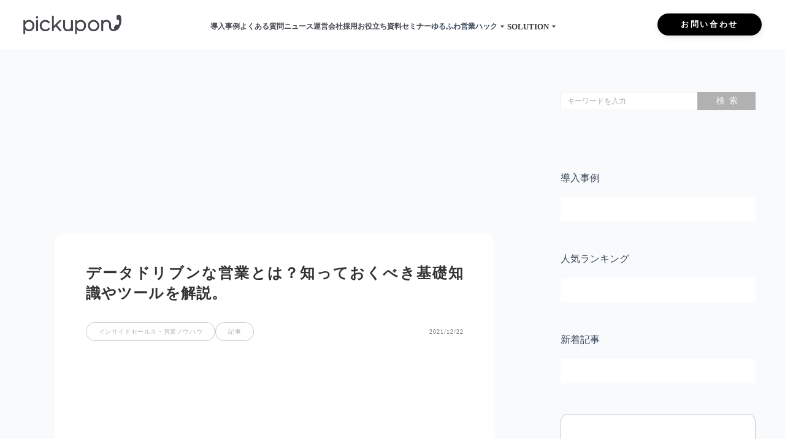

--- FILE ---
content_type: text/html;charset=utf-8
request_url: https://pickupon.io/posts/XC5nbLgW
body_size: 66658
content:
<!DOCTYPE html>
<html lang="ja">
<head><meta charset="utf-8">
<meta name="viewport" content="width=device-width, initial-scale=1">
<title>データドリブンな営業とは？知っておくべき基礎知識やツールを解説。 </title>
<link rel="preconnect" href="https://fonts.gstatic.com" crossorigin>
<meta name="generator" content="Studio.Design">
<meta name="robots" content="all">
<meta property="og:site_name" content="pickupon  ">
<meta property="og:title" content="データドリブンな営業とは？知っておくべき基礎知識やツールを解説。 ">
<meta property="og:image" content="https://storage.googleapis.com/studio-cms-assets/projects/7kadpLJ9a3/s-997x565_v-fs_webp_f3b43ea9-04ae-4dfa-bd97-aa640eddc298.jpg">
<meta property="og:description" content="通話内容の重要箇所をpick upしsalesforce セールスフォース Senses センシーズなどSFAへ自動入力・共有してくれるAI IP電話 pickuponピクポンのページです /pickupon（ピクポン）が通話内容を録音＆テキスト化、サマライズして要点をチームのワークスペースへ自動入力！！手間なく簡単にポイントだけ共有できます。電話しただけで自動で要点のmemoが残る不思議な体験！電話のやり取りが可視化されるので、リモートワーク（在宅勤務）にも大変便利です！！">
<meta property="og:type" content="website">
<meta name="description" content="通話内容の重要箇所をpick upしsalesforce セールスフォース Senses センシーズなどSFAへ自動入力・共有してくれるAI IP電話 pickuponピクポンのページです /pickupon（ピクポン）が通話内容を録音＆テキスト化、サマライズして要点をチームのワークスペースへ自動入力！！手間なく簡単にポイントだけ共有できます。電話しただけで自動で要点のmemoが残る不思議な体験！電話のやり取りが可視化されるので、リモートワーク（在宅勤務）にも大変便利です！！">
<meta property="twitter:card" content="summary_large_image">
<meta property="twitter:image" content="https://storage.googleapis.com/studio-cms-assets/projects/7kadpLJ9a3/s-997x565_v-fs_webp_f3b43ea9-04ae-4dfa-bd97-aa640eddc298.jpg">
<meta name="apple-mobile-web-app-title" content="データドリブンな営業とは？知っておくべき基礎知識やツールを解説。 ">
<meta name="format-detection" content="telephone=no,email=no,address=no">
<meta name="chrome" content="nointentdetection">
<meta name="google-site-verification" content="dmaq7qGs10Rimfh_PkyYKiD-0sNx5DBlzSzPBlEsWd4">
<meta property="og:url" content="/posts/XC5nbLgW">
<link rel="icon" type="image/png" href="https://storage.googleapis.com/production-os-assets/assets/9494df30-9049-4bcf-9964-44d6bccbd467" data-hid="2c9d455">
<link rel="apple-touch-icon" type="image/png" href="https://storage.googleapis.com/production-os-assets/assets/9494df30-9049-4bcf-9964-44d6bccbd467" data-hid="74ef90c"><link rel="modulepreload" as="script" crossorigin href="/_nuxt/entry.6bc2a31e.js"><link rel="preload" as="style" href="/_nuxt/entry.4bab7537.css"><link rel="prefetch" as="image" type="image/svg+xml" href="/_nuxt/close_circle.c7480f3c.svg"><link rel="prefetch" as="image" type="image/svg+xml" href="/_nuxt/round_check.0ebac23f.svg"><link rel="prefetch" as="script" crossorigin href="/_nuxt/LottieRenderer.7dff33f0.js"><link rel="prefetch" as="script" crossorigin href="/_nuxt/error-404.3f1be183.js"><link rel="prefetch" as="script" crossorigin href="/_nuxt/error-500.4ea9075f.js"><link rel="stylesheet" href="/_nuxt/entry.4bab7537.css"><style>.page-enter-active{transition:.6s cubic-bezier(.4,.4,0,1)}.page-leave-active{transition:.3s cubic-bezier(.4,.4,0,1)}.page-enter-from,.page-leave-to{opacity:0}</style><style>:root{--rebranding-loading-bg:#e5e5e5;--rebranding-loading-bar:#222}</style><style>.app[data-v-d12de11f]{align-items:center;flex-direction:column;height:100%;justify-content:center;width:100%}.title[data-v-d12de11f]{font-size:34px;font-weight:300;letter-spacing:2.45px;line-height:30px;margin:30px}</style><style>.DynamicAnnouncer[data-v-cc1e3fda]{height:1px;margin:-1px;overflow:hidden;padding:0;position:absolute;width:1px;clip:rect(0,0,0,0);border-width:0;white-space:nowrap}</style><style>.TitleAnnouncer[data-v-1a8a037a]{height:1px;margin:-1px;overflow:hidden;padding:0;position:absolute;width:1px;clip:rect(0,0,0,0);border-width:0;white-space:nowrap}</style><style>.publish-studio-style[data-v-74fe0335]{transition:.4s cubic-bezier(.4,.4,0,1)}</style><style>.product-font-style[data-v-ed93fc7d]{transition:.4s cubic-bezier(.4,.4,0,1)}</style><style>/*! * Font Awesome Free 6.4.2 by @fontawesome - https://fontawesome.com * License - https://fontawesome.com/license/free (Icons: CC BY 4.0, Fonts: SIL OFL 1.1, Code: MIT License) * Copyright 2023 Fonticons, Inc. */.fa-brands,.fa-solid{-moz-osx-font-smoothing:grayscale;-webkit-font-smoothing:antialiased;--fa-display:inline-flex;align-items:center;display:var(--fa-display,inline-block);font-style:normal;font-variant:normal;justify-content:center;line-height:1;text-rendering:auto}.fa-solid{font-family:Font Awesome\ 6 Free;font-weight:900}.fa-brands{font-family:Font Awesome\ 6 Brands;font-weight:400}:host,:root{--fa-style-family-classic:"Font Awesome 6 Free";--fa-font-solid:normal 900 1em/1 "Font Awesome 6 Free";--fa-style-family-brands:"Font Awesome 6 Brands";--fa-font-brands:normal 400 1em/1 "Font Awesome 6 Brands"}@font-face{font-display:block;font-family:Font Awesome\ 6 Free;font-style:normal;font-weight:900;src:url(https://storage.googleapis.com/production-os-assets/assets/fontawesome/1629704621943/6.4.2/webfonts/fa-solid-900.woff2) format("woff2"),url(https://storage.googleapis.com/production-os-assets/assets/fontawesome/1629704621943/6.4.2/webfonts/fa-solid-900.ttf) format("truetype")}@font-face{font-display:block;font-family:Font Awesome\ 6 Brands;font-style:normal;font-weight:400;src:url(https://storage.googleapis.com/production-os-assets/assets/fontawesome/1629704621943/6.4.2/webfonts/fa-brands-400.woff2) format("woff2"),url(https://storage.googleapis.com/production-os-assets/assets/fontawesome/1629704621943/6.4.2/webfonts/fa-brands-400.ttf) format("truetype")}</style><style>.spinner[data-v-36413753]{animation:loading-spin-36413753 1s linear infinite;height:16px;pointer-events:none;width:16px}.spinner[data-v-36413753]:before{border-bottom:2px solid transparent;border-right:2px solid transparent;border-color:transparent currentcolor currentcolor transparent;border-style:solid;border-width:2px;opacity:.2}.spinner[data-v-36413753]:after,.spinner[data-v-36413753]:before{border-radius:50%;box-sizing:border-box;content:"";height:100%;position:absolute;width:100%}.spinner[data-v-36413753]:after{border-left:2px solid transparent;border-top:2px solid transparent;border-color:currentcolor transparent transparent currentcolor;border-style:solid;border-width:2px;opacity:1}@keyframes loading-spin-36413753{0%{transform:rotate(0deg)}to{transform:rotate(1turn)}}</style><style>@font-face{font-family:grandam;font-style:normal;font-weight:400;src:url(https://storage.googleapis.com/studio-front/fonts/grandam.ttf) format("truetype")}@font-face{font-family:Material Icons;font-style:normal;font-weight:400;src:url(https://storage.googleapis.com/production-os-assets/assets/material-icons/1629704621943/MaterialIcons-Regular.eot);src:local("Material Icons"),local("MaterialIcons-Regular"),url(https://storage.googleapis.com/production-os-assets/assets/material-icons/1629704621943/MaterialIcons-Regular.woff2) format("woff2"),url(https://storage.googleapis.com/production-os-assets/assets/material-icons/1629704621943/MaterialIcons-Regular.woff) format("woff"),url(https://storage.googleapis.com/production-os-assets/assets/material-icons/1629704621943/MaterialIcons-Regular.ttf) format("truetype")}.StudioCanvas{display:flex;height:auto;min-height:100dvh}.StudioCanvas>.sd{min-height:100dvh;overflow:clip}a,abbr,address,article,aside,audio,b,blockquote,body,button,canvas,caption,cite,code,dd,del,details,dfn,div,dl,dt,em,fieldset,figcaption,figure,footer,form,h1,h2,h3,h4,h5,h6,header,hgroup,html,i,iframe,img,input,ins,kbd,label,legend,li,main,mark,menu,nav,object,ol,p,pre,q,samp,section,select,small,span,strong,sub,summary,sup,table,tbody,td,textarea,tfoot,th,thead,time,tr,ul,var,video{border:0;font-family:sans-serif;line-height:1;list-style:none;margin:0;padding:0;text-decoration:none;-webkit-font-smoothing:antialiased;-webkit-backface-visibility:hidden;box-sizing:border-box;color:#333;transition:.3s cubic-bezier(.4,.4,0,1);word-spacing:1px}a:focus:not(:focus-visible),button:focus:not(:focus-visible),summary:focus:not(:focus-visible){outline:none}nav ul{list-style:none}blockquote,q{quotes:none}blockquote:after,blockquote:before,q:after,q:before{content:none}a,button{background:transparent;font-size:100%;margin:0;padding:0;vertical-align:baseline}ins{text-decoration:none}ins,mark{background-color:#ff9;color:#000}mark{font-style:italic;font-weight:700}del{text-decoration:line-through}abbr[title],dfn[title]{border-bottom:1px dotted;cursor:help}table{border-collapse:collapse;border-spacing:0}hr{border:0;border-top:1px solid #ccc;display:block;height:1px;margin:1em 0;padding:0}input,select{vertical-align:middle}textarea{resize:none}.clearfix:after{clear:both;content:"";display:block}[slot=after] button{overflow-anchor:none}</style><style>.sd{flex-wrap:nowrap;max-width:100%;pointer-events:all;z-index:0;-webkit-overflow-scrolling:touch;align-content:center;align-items:center;display:flex;flex:none;flex-direction:column;position:relative}.sd::-webkit-scrollbar{display:none}.sd,.sd.richText *{transition-property:all,--g-angle,--g-color-0,--g-position-0,--g-color-1,--g-position-1,--g-color-2,--g-position-2,--g-color-3,--g-position-3,--g-color-4,--g-position-4,--g-color-5,--g-position-5,--g-color-6,--g-position-6,--g-color-7,--g-position-7,--g-color-8,--g-position-8,--g-color-9,--g-position-9,--g-color-10,--g-position-10,--g-color-11,--g-position-11}input.sd,textarea.sd{align-content:normal}.sd[tabindex]:focus{outline:none}.sd[tabindex]:focus-visible{outline:1px solid;outline-color:Highlight;outline-color:-webkit-focus-ring-color}input[type=email],input[type=tel],input[type=text],select,textarea{-webkit-appearance:none}select{cursor:pointer}.frame{display:block;overflow:hidden}.frame>iframe{height:100%;width:100%}.frame .formrun-embed>iframe:not(:first-child){display:none!important}.image{position:relative}.image:before{background-position:50%;background-size:cover;border-radius:inherit;content:"";height:100%;left:0;pointer-events:none;position:absolute;top:0;transition:inherit;width:100%;z-index:-2}.sd.file{cursor:pointer;flex-direction:row;outline:2px solid transparent;outline-offset:-1px;overflow-wrap:anywhere;word-break:break-word}.sd.file:focus-within{outline-color:Highlight;outline-color:-webkit-focus-ring-color}.file>input[type=file]{opacity:0;pointer-events:none;position:absolute}.sd.text,.sd:where(.icon){align-content:center;align-items:center;display:flex;flex-direction:row;justify-content:center;overflow:visible;overflow-wrap:anywhere;word-break:break-word}.sd:where(.icon.fa){display:inline-flex}.material-icons{align-items:center;display:inline-flex;font-family:Material Icons;font-size:24px;font-style:normal;font-weight:400;justify-content:center;letter-spacing:normal;line-height:1;text-transform:none;white-space:nowrap;word-wrap:normal;direction:ltr;text-rendering:optimizeLegibility;-webkit-font-smoothing:antialiased}.sd:where(.icon.material-symbols){align-items:center;display:flex;font-style:normal;font-variation-settings:"FILL" var(--symbol-fill,0),"wght" var(--symbol-weight,400);justify-content:center;min-height:1em;min-width:1em}.sd.material-symbols-outlined{font-family:Material Symbols Outlined}.sd.material-symbols-rounded{font-family:Material Symbols Rounded}.sd.material-symbols-sharp{font-family:Material Symbols Sharp}.sd.material-symbols-weight-100{--symbol-weight:100}.sd.material-symbols-weight-200{--symbol-weight:200}.sd.material-symbols-weight-300{--symbol-weight:300}.sd.material-symbols-weight-400{--symbol-weight:400}.sd.material-symbols-weight-500{--symbol-weight:500}.sd.material-symbols-weight-600{--symbol-weight:600}.sd.material-symbols-weight-700{--symbol-weight:700}.sd.material-symbols-fill{--symbol-fill:1}a,a.icon,a.text{-webkit-tap-highlight-color:rgba(0,0,0,.15)}.fixed{z-index:2}.sticky{z-index:1}.button{transition:.4s cubic-bezier(.4,.4,0,1)}.button,.link{cursor:pointer}.submitLoading{opacity:.5!important;pointer-events:none!important}.richText{display:block;word-break:break-word}.richText [data-thread],.richText a,.richText blockquote,.richText em,.richText h1,.richText h2,.richText h3,.richText h4,.richText li,.richText ol,.richText p,.richText p>code,.richText pre,.richText pre>code,.richText s,.richText strong,.richText table tbody,.richText table tbody tr,.richText table tbody tr>td,.richText table tbody tr>th,.richText u,.richText ul{backface-visibility:visible;color:inherit;font-family:inherit;font-size:inherit;font-style:inherit;font-weight:inherit;letter-spacing:inherit;line-height:inherit;text-align:inherit}.richText p{display:block;margin:10px 0}.richText>p{min-height:1em}.richText img,.richText video{height:auto;max-width:100%;vertical-align:bottom}.richText h1{display:block;font-size:3em;font-weight:700;margin:20px 0}.richText h2{font-size:2em}.richText h2,.richText h3{display:block;font-weight:700;margin:10px 0}.richText h3{font-size:1em}.richText h4,.richText h5{font-weight:600}.richText h4,.richText h5,.richText h6{display:block;font-size:1em;margin:10px 0}.richText h6{font-weight:500}.richText [data-type=table]{overflow-x:auto}.richText [data-type=table] p{white-space:pre-line;word-break:break-all}.richText table{border:1px solid #f2f2f2;border-collapse:collapse;border-spacing:unset;color:#1a1a1a;font-size:14px;line-height:1.4;margin:10px 0;table-layout:auto}.richText table tr th{background:hsla(0,0%,96%,.5)}.richText table tr td,.richText table tr th{border:1px solid #f2f2f2;max-width:240px;min-width:100px;padding:12px}.richText table tr td p,.richText table tr th p{margin:0}.richText blockquote{border-left:3px solid rgba(0,0,0,.15);font-style:italic;margin:10px 0;padding:10px 15px}.richText [data-type=embed_code]{margin:20px 0;position:relative}.richText [data-type=embed_code]>.height-adjuster>.wrapper{position:relative}.richText [data-type=embed_code]>.height-adjuster>.wrapper[style*=padding-top] iframe{height:100%;left:0;position:absolute;top:0;width:100%}.richText [data-type=embed_code][data-embed-sandbox=true]{display:block;overflow:hidden}.richText [data-type=embed_code][data-embed-code-type=instagram]>.height-adjuster>.wrapper[style*=padding-top]{padding-top:100%}.richText [data-type=embed_code][data-embed-code-type=instagram]>.height-adjuster>.wrapper[style*=padding-top] blockquote{height:100%;left:0;overflow:hidden;position:absolute;top:0;width:100%}.richText [data-type=embed_code][data-embed-code-type=codepen]>.height-adjuster>.wrapper{padding-top:50%}.richText [data-type=embed_code][data-embed-code-type=codepen]>.height-adjuster>.wrapper iframe{height:100%;left:0;position:absolute;top:0;width:100%}.richText [data-type=embed_code][data-embed-code-type=slideshare]>.height-adjuster>.wrapper{padding-top:56.25%}.richText [data-type=embed_code][data-embed-code-type=slideshare]>.height-adjuster>.wrapper iframe{height:100%;left:0;position:absolute;top:0;width:100%}.richText [data-type=embed_code][data-embed-code-type=speakerdeck]>.height-adjuster>.wrapper{padding-top:56.25%}.richText [data-type=embed_code][data-embed-code-type=speakerdeck]>.height-adjuster>.wrapper iframe{height:100%;left:0;position:absolute;top:0;width:100%}.richText [data-type=embed_code][data-embed-code-type=snapwidget]>.height-adjuster>.wrapper{padding-top:30%}.richText [data-type=embed_code][data-embed-code-type=snapwidget]>.height-adjuster>.wrapper iframe{height:100%;left:0;position:absolute;top:0;width:100%}.richText [data-type=embed_code][data-embed-code-type=firework]>.height-adjuster>.wrapper fw-embed-feed{-webkit-user-select:none;-moz-user-select:none;user-select:none}.richText [data-type=embed_code_empty]{display:none}.richText ul{margin:0 0 0 20px}.richText ul li{list-style:disc;margin:10px 0}.richText ul li p{margin:0}.richText ol{margin:0 0 0 20px}.richText ol li{list-style:decimal;margin:10px 0}.richText ol li p{margin:0}.richText hr{border-top:1px solid #ccc;margin:10px 0}.richText p>code{background:#eee;border:1px solid rgba(0,0,0,.1);border-radius:6px;display:inline;margin:2px;padding:0 5px}.richText pre{background:#eee;border-radius:6px;font-family:Menlo,Monaco,Courier New,monospace;margin:20px 0;padding:25px 35px;white-space:pre-wrap}.richText pre code{border:none;padding:0}.richText strong{color:inherit;display:inline;font-family:inherit;font-weight:900}.richText em{font-style:italic}.richText a,.richText u{text-decoration:underline}.richText a{color:#007cff;display:inline}.richText s{text-decoration:line-through}.richText [data-type=table_of_contents]{background-color:#f5f5f5;border-radius:2px;color:#616161;font-size:16px;list-style:none;margin:0;padding:24px 24px 8px;text-decoration:underline}.richText [data-type=table_of_contents] .toc_list{margin:0}.richText [data-type=table_of_contents] .toc_item{color:currentColor;font-size:inherit!important;font-weight:inherit;list-style:none}.richText [data-type=table_of_contents] .toc_item>a{border:none;color:currentColor;font-size:inherit!important;font-weight:inherit;text-decoration:none}.richText [data-type=table_of_contents] .toc_item>a:hover{opacity:.7}.richText [data-type=table_of_contents] .toc_item--1{margin:0 0 16px}.richText [data-type=table_of_contents] .toc_item--2{margin:0 0 16px;padding-left:2rem}.richText [data-type=table_of_contents] .toc_item--3{margin:0 0 16px;padding-left:4rem}.sd.section{align-content:center!important;align-items:center!important;flex-direction:column!important;flex-wrap:nowrap!important;height:auto!important;max-width:100%!important;padding:0!important;width:100%!important}.sd.section-inner{position:static!important}@property --g-angle{syntax:"<angle>";inherits:false;initial-value:180deg}@property --g-color-0{syntax:"<color>";inherits:false;initial-value:transparent}@property --g-position-0{syntax:"<percentage>";inherits:false;initial-value:.01%}@property --g-color-1{syntax:"<color>";inherits:false;initial-value:transparent}@property --g-position-1{syntax:"<percentage>";inherits:false;initial-value:100%}@property --g-color-2{syntax:"<color>";inherits:false;initial-value:transparent}@property --g-position-2{syntax:"<percentage>";inherits:false;initial-value:100%}@property --g-color-3{syntax:"<color>";inherits:false;initial-value:transparent}@property --g-position-3{syntax:"<percentage>";inherits:false;initial-value:100%}@property --g-color-4{syntax:"<color>";inherits:false;initial-value:transparent}@property --g-position-4{syntax:"<percentage>";inherits:false;initial-value:100%}@property --g-color-5{syntax:"<color>";inherits:false;initial-value:transparent}@property --g-position-5{syntax:"<percentage>";inherits:false;initial-value:100%}@property --g-color-6{syntax:"<color>";inherits:false;initial-value:transparent}@property --g-position-6{syntax:"<percentage>";inherits:false;initial-value:100%}@property --g-color-7{syntax:"<color>";inherits:false;initial-value:transparent}@property --g-position-7{syntax:"<percentage>";inherits:false;initial-value:100%}@property --g-color-8{syntax:"<color>";inherits:false;initial-value:transparent}@property --g-position-8{syntax:"<percentage>";inherits:false;initial-value:100%}@property --g-color-9{syntax:"<color>";inherits:false;initial-value:transparent}@property --g-position-9{syntax:"<percentage>";inherits:false;initial-value:100%}@property --g-color-10{syntax:"<color>";inherits:false;initial-value:transparent}@property --g-position-10{syntax:"<percentage>";inherits:false;initial-value:100%}@property --g-color-11{syntax:"<color>";inherits:false;initial-value:transparent}@property --g-position-11{syntax:"<percentage>";inherits:false;initial-value:100%}</style><style>.snackbar[data-v-e23c1c77]{align-items:center;background:#fff;border:1px solid #ededed;border-radius:6px;box-shadow:0 16px 48px -8px rgba(0,0,0,.08),0 10px 25px -5px rgba(0,0,0,.11);display:flex;flex-direction:row;gap:8px;justify-content:space-between;left:50%;max-width:90vw;padding:16px 20px;position:fixed;top:32px;transform:translateX(-50%);-webkit-user-select:none;-moz-user-select:none;user-select:none;width:480px;z-index:9999}.snackbar.v-enter-active[data-v-e23c1c77],.snackbar.v-leave-active[data-v-e23c1c77]{transition:.4s cubic-bezier(.4,.4,0,1)}.snackbar.v-enter-from[data-v-e23c1c77],.snackbar.v-leave-to[data-v-e23c1c77]{opacity:0;transform:translate(-50%,-10px)}.snackbar .convey[data-v-e23c1c77]{align-items:center;display:flex;flex-direction:row;gap:8px;padding:0}.snackbar .convey .icon[data-v-e23c1c77]{background-position:50%;background-repeat:no-repeat;flex-shrink:0;height:24px;width:24px}.snackbar .convey .message[data-v-e23c1c77]{font-size:14px;font-style:normal;font-weight:400;line-height:20px;white-space:pre-line}.snackbar .convey.error .icon[data-v-e23c1c77]{background-image:url(/_nuxt/close_circle.c7480f3c.svg)}.snackbar .convey.error .message[data-v-e23c1c77]{color:#f84f65}.snackbar .convey.success .icon[data-v-e23c1c77]{background-image:url(/_nuxt/round_check.0ebac23f.svg)}.snackbar .convey.success .message[data-v-e23c1c77]{color:#111}.snackbar .button[data-v-e23c1c77]{align-items:center;border-radius:40px;color:#4b9cfb;display:flex;flex-shrink:0;font-family:Inter;font-size:12px;font-style:normal;font-weight:700;justify-content:center;line-height:16px;padding:4px 8px}.snackbar .button[data-v-e23c1c77]:hover{background:#f5f5f5}</style><style>a[data-v-757b86f2]{align-items:center;border-radius:4px;bottom:20px;height:20px;justify-content:center;left:20px;perspective:300px;position:fixed;transition:0s linear;width:84px;z-index:2000}@media (hover:hover){a[data-v-757b86f2]{transition:.4s cubic-bezier(.4,.4,0,1);will-change:width,height}a[data-v-757b86f2]:hover{height:32px;width:200px}}[data-v-757b86f2] .custom-fill path{fill:var(--03ccd9fe)}.fade-enter-active[data-v-757b86f2],.fade-leave-active[data-v-757b86f2]{position:absolute;transform:translateZ(0);transition:opacity .3s cubic-bezier(.4,.4,0,1);will-change:opacity,transform}.fade-enter-from[data-v-757b86f2],.fade-leave-to[data-v-757b86f2]{opacity:0}</style><style>.design-canvas__modal{height:100%;pointer-events:none;position:fixed;transition:none;width:100%;z-index:2}.design-canvas__modal:focus{outline:none}.design-canvas__modal.v-enter-active .studio-canvas,.design-canvas__modal.v-leave-active,.design-canvas__modal.v-leave-active .studio-canvas{transition:.4s cubic-bezier(.4,.4,0,1)}.design-canvas__modal.v-enter-active .studio-canvas *,.design-canvas__modal.v-leave-active .studio-canvas *{transition:none!important}.design-canvas__modal.isNone{transition:none}.design-canvas__modal .design-canvas__modal__base{height:100%;left:0;pointer-events:auto;position:fixed;top:0;transition:.4s cubic-bezier(.4,.4,0,1);width:100%;z-index:-1}.design-canvas__modal .studio-canvas{height:100%;pointer-events:none}.design-canvas__modal .studio-canvas>*{background:none!important;pointer-events:none}</style></head>
<body ><div id="__nuxt"><div><span></span><span></span><!----></div></div><script type="application/json" id="__NUXT_DATA__" data-ssr="true">[["Reactive",1],{"data":2,"state":72,"_errors":73,"serverRendered":75,"path":76,"pinia":77},{"dynamicDataposts/XC5nbLgW":3},{"pLBU4zJK":4,"slug":22,"title":23,"cover":24,"body":25,"tags":26,"_meta":55,"_filter":67,"id":71},{"title":5,"slug":6,"_meta":7,"_filter":20,"id":21},"_","xLnwMYQc",{"project":8,"publishedAt":10,"createdAt":11,"order":12,"publishType":13,"schema":14,"uid":18,"updatedAt":19},{"id":9},"679a8f69e47e41829e57",["Date","2023-03-15T02:55:39.000Z"],["Date","2023-01-23T09:01:06.000Z"],-2,"draft",{"id":15,"key":16,"postType":17},"11xOFFoA4nIpIvpvHqFq","writers","user","qL4Lmv9P",["Date","2023-01-23T09:01:06.000Z"],[],"83H9pfalZqvIuRX2PhGC","XC5nbLgW","データドリブンな営業とは？知っておくべき基礎知識やツールを解説。","https://storage.googleapis.com/studio-cms-assets/projects/7kadpLJ9a3/s-997x565_v-fs_webp_f3b43ea9-04ae-4dfa-bd97-aa640eddc298.jpg","\u003Cdiv data-type=\"embed_code\" data-embed-code-type=\"custom\" data-uid=\"FBFYts2W\" data-time=\"1680789636912\" style=\"\">%3Ca%20href%3D%22http%3A%2F%2Ftwitter.com%2Fshare%3Furl%3Dhttps%3A%2F%2Fpickupon.io%2Fposts%2FXC5nbLgW%26amp%3Btext%3D%E3%83%87%E3%83%BC%E3%82%BF%E3%83%89%E3%83%AA%E3%83%96%E3%83%B3%E3%81%AA%E5%96%B6%E6%A5%AD%E3%81%A8%E3%81%AF%EF%BC%9F%E7%9F%A5%E3%81%A3%E3%81%A6%E3%81%8A%E3%81%8F%E3%81%B9%E3%81%8D%E5%9F%BA%E7%A4%8E%E7%9F%A5%E8%AD%98%E3%82%84%E3%83%84%E3%83%BC%E3%83%AB%E3%82%92%E8%A7%A3%E8%AA%AC%E3%80%82%26amp%3Bvia%3Dyurufuwasales%22%20target%3D%22%20_blank%22%3ETwitter%E3%81%A7%E3%83%84%E3%82%A4%E3%83%BC%E3%83%88%E3%81%99%E3%82%8B%3C%2Fa%3E%0A%E3%80%80%EF%BC%8F%E3%80%80%0A%3Ca%20href%3D%22http%3A%2F%2Fwww.facebook.com%2Fshare.php%3Fu%3Dhttps%3A%2F%2Fpickupon.io%2Fposts%2FXC5nbLgW%22%20rel%3D%22nofollow%20noopener%22%20target%3D%22_blank%22%3EFacebook%E3%81%A7%E3%82%B7%E3%82%A7%E3%82%A2%E3%81%99%E3%82%8B%3C%2Fa%3E%0A%E3%80%80%EF%BC%8F%E3%80%80%0A%3Ca%20href%3D%22http%3A%2F%2Fline.me%2FR%2Fmsg%2Ftext%2F%3Fhttps%3A%2F%2Fpickupon.io%2Fposts%2FXC5nbLgW%250a%E3%83%87%E3%83%BC%E3%82%BF%E3%83%89%E3%83%AA%E3%83%96%E3%83%B3%E3%81%AA%E5%96%B6%E6%A5%AD%E3%81%A8%E3%81%AF%EF%BC%9F%E7%9F%A5%E3%81%A3%E3%81%A6%E3%81%8A%E3%81%8F%E3%81%B9%E3%81%8D%E5%9F%BA%E7%A4%8E%E7%9F%A5%E8%AD%98%E3%82%84%E3%83%84%E3%83%BC%E3%83%AB%E3%82%92%E8%A7%A3%E8%AA%AC%E3%80%82%22%20target%3D%22_blank%22%20rel%3D%22nofollow%20noopener%22%3ELINE%E3%81%A7%E9%80%81%E3%82%8B%3C%2Fa%3E\u003C/div>\u003Cp data-uid=\"bc9Fef5w\" data-time=\"1671114208903\">\u003Cstrong>【Index】\u003C/strong>\u003C/p>\u003Cdiv data-type=\"table_of_contents\" data-uid=\"ki0Fe5KV\" data-time=\"1674541093869\">\u003C/div>\u003Chr data-uid=\"xMh3QnTi\" data-time=\"1670419978073\">\u003Ch2 data-uid=\"j_VXtQkH\" data-time=\"1670419985823\" id=\"index_j_VXtQkH\">\u003Cstrong>データドリブンな営業とは？\u003C/strong>\u003C/h2>\u003Cfigure data-uid=\"UKTenHTx\" data-time=\"1670420000123\" data-thread=\"\" style=\"text-align: \">\u003Cimg src=\"https://storage.googleapis.com/studio-cms-assets/projects/7kadpLJ9a3/s-1146x649_v-fs_webp_678ee9d0-c627-41e4-91a7-b63600448a7a.jpg\" alt=\"\" width=\"\" height=\"\">\u003Cfigcaption>\u003C/figcaption>\u003C/figure>\u003Ch3 data-uid=\"jaCQg7so\" data-time=\"1670420006005\" id=\"index_jaCQg7so\">\u003Cstrong>データドリブンとは？\u003C/strong>\u003C/h3>\u003Cp data-uid=\"9OF8G3hn\" data-time=\"1670420013337\">データドリブンとは、KKD（勘・経験・度胸）だけに頼るのではなく、データに基づきビジネスの意思決定をすることを指します。\u003C/p>\u003Cp data-uid=\"wYV_hp8_\" data-time=\"1670420013337\">社会のデジタル化が進むのに伴い、われわれの社会は多くのデータを蓄積できるようになってきました。\u003C/p>\u003Cp data-uid=\"Ee4CNiKD\" data-time=\"1670420013337\">従来は見えにくかった顧客の消費行動や、それぞれの持つ価値観が徐々に明らかになってきています。\u003C/p>\u003Cp data-uid=\"GOMiNGKc\" data-time=\"1670420013337\">\u003C/p>\u003Cp data-uid=\"QMl6SUyn\" data-time=\"1670420013337\">データドリブンの考え方を使えば、社会に新しい価値を生み出したり、よりよい顧客体験を提供することが可能になります。\u003C/p>\u003Ch3 data-uid=\"7M2myMKU\" data-time=\"1670420024209\" id=\"index_7M2myMKU\">\u003Cstrong>データドリブンマーケティング\u003C/strong>\u003C/h3>\u003Cp data-uid=\"W9poCVau\" data-time=\"1670420029840\">データドリブンの考え方が古くから用いられているのが、マーケティングの仕事です。\u003C/p>\u003Cp data-uid=\"DCb6grMF\" data-time=\"1670420029840\">マーケティング効果を最大化するためには、消費者行動の分析が欠かせません。\u003C/p>\u003Cp data-uid=\"MLXKZLmT\" data-time=\"1670420029840\">市場動向のデータや、ユーザーの価値観調査といった、「顧客の見えない声」を見える化する試みがなされてきました。\u003C/p>\u003Cp data-uid=\"Jc6F4ByY\" data-time=\"1670420029840\">デジタル化以前のマーケティングでは、マクロ的に広い対象に施作が行われてきました。\u003C/p>\u003Cp data-uid=\"c2qywftg\" data-time=\"1670420029840\">\u003C/p>\u003Cp data-uid=\"EaE6fk4x\" data-time=\"1670420029840\">しかし、デジタルツール類の登場によって、ミクロ（対個人顧客）に対してのマーケティングが可能になりました。\u003C/p>\u003Cp data-uid=\"b6h_8IyL\" data-time=\"1670420029840\">昨今のデータドリブンマーケティングの考えは、営業やカスタマーサービスにも広がりを見せています。\u003C/p>\u003Ch3 data-uid=\"hgG5g2jQ\" data-time=\"1670420041639\" id=\"index_hgG5g2jQ\">\u003Cstrong>データドリブンな営業活動\u003C/strong>\u003C/h3>\u003Cp data-uid=\"z75j0raM\" data-time=\"1670420049172\">データを蓄積して、営業活動に生かす考え方が一般的になってきています。\u003C/p>\u003Cp data-uid=\"JMkV3qoO\" data-time=\"1670420049172\">例えば、すでにSFA,CRM を用いて顧客情報を蓄積している企業は多いでしょう。\u003C/p>\u003Cp data-uid=\"QCBXWC9O\" data-time=\"1670420049172\">これらのシステムに蓄積した情報を利用すると次のことが可能になります。\u003C/p>\u003Cul data-uid=\"Gv5iu7zf\" data-time=\"1670420058647\">\u003Cli data-uid=\"KIzhu24e\" data-time=\"1670420056785\">\u003Cp data-uid=\"bPLUXiBT\" data-time=\"1670420056785\">いつ売ればいいのか？\u003C/p>\u003C/li>\u003Cli data-uid=\"HHuOd1E3\" data-time=\"1670420056785\">\u003Cp data-uid=\"ZhgNxLGY\" data-time=\"1670420056785\">誰に売ればいいのか？\u003C/p>\u003C/li>\u003Cli data-uid=\"_BBjNOLq\" data-time=\"1670420058647\">\u003Cp data-uid=\"zA2XaL9T\" data-time=\"1670420056785\">何を売ればいいのか？\u003C/p>\u003C/li>\u003C/ul>\u003Cp data-uid=\"dABiaGkk\" data-time=\"1670420063982\">データを元に、お客様のニーズを把握し、最適なタイミングで最適なサービスを提供することが可能になります。\u003C/p>\u003Cp data-uid=\"kYw3rCuU\" data-time=\"1670420063982\">\u003C/p>\u003Cp data-uid=\"6OmtzGAF\" data-time=\"1670420063982\">しかし、日本におけるデータドリブンな営業はまだ日が浅く、ノウハウが多く存在するわけではありません。\u003C/p>\u003Cp data-uid=\"OFsAEGaR\" data-time=\"1670420063982\">各企業がお客様への成約に至るまでの販売プロセスで、いかにデータを上手く活用するか工夫をこらしている状況です。\u003C/p>\u003Ch2 data-uid=\"xQSrssWz\" data-time=\"1670420073518\" id=\"index_xQSrssWz\">\u003Cstrong>データの3つの活用方法\u003C/strong>\u003C/h2>\u003Cfigure data-uid=\"4SQebV58\" data-time=\"1670420107262\" data-thread=\"\" style=\"text-align: \">\u003Cimg src=\"https://storage.googleapis.com/studio-cms-assets/projects/7kadpLJ9a3/s-1146x649_v-fs_webp_5c0bc0be-a77d-42b2-97b5-f5504127503f.jpg\" alt=\"\" width=\"\" height=\"\">\u003Cfigcaption>\u003C/figcaption>\u003C/figure>\u003Cp data-uid=\"TfT20C0S\" data-time=\"1670420109301\">データドリブンな営業を実現するために、データ利用時の3つのポイントは以下の通りです。\u003C/p>\u003Cul data-uid=\"tfxGaOVD\" data-time=\"1670420123482\">\u003Cli data-uid=\"j85p_0Qi\" data-time=\"1670420117972\">\u003Cp data-uid=\"EKPvWrOP\" data-time=\"1670420117972\">収集\u003C/p>\u003C/li>\u003Cli data-uid=\"erxhgaUU\" data-time=\"1670420117973\">\u003Cp data-uid=\"Saa4Uas6\" data-time=\"1670420117973\">共有\u003C/p>\u003C/li>\u003Cli data-uid=\"VQpg5jzc\" data-time=\"1670420123482\">\u003Cp data-uid=\"KXSExzdd\" data-time=\"1670420117973\">分析\u003C/p>\u003C/li>\u003C/ul>\u003Ch3 data-uid=\"Ew0QgL6s\" data-time=\"1670420126775\" id=\"index_Ew0QgL6s\">\u003Cstrong>収集\u003C/strong>\u003C/h3>\u003Cp data-uid=\"qYwCyz8R\" data-time=\"1670420136117\">データドリブンな営業を実現するためには、まずデータが必要です。\u003C/p>\u003Cp data-uid=\"Lj64br74\" data-time=\"1670420136118\">しかし、何でもよいわけではありません。\u003C/p>\u003Cp data-uid=\"Lo1XvXWm\" data-time=\"1670420136118\">収集すべきデータは次の条件を満たしている必要があります。\u003C/p>\u003Cul data-uid=\"pbI2uFrp\" data-time=\"1670420144697\">\u003Cli data-uid=\"kpcQCJqt\" data-time=\"1670420144697\">\u003Cp data-uid=\"arFxc7SJ\" data-time=\"1670420144697\">一次情報であること（正確性）\u003C/p>\u003C/li>\u003Cli data-uid=\"bx02cjYC\" data-time=\"1670420144697\">\u003Cp data-uid=\"K9cWygr6\" data-time=\"1670420144697\">情報が不足していないこと（必要性）\u003C/p>\u003C/li>\u003Cli data-uid=\"jpMizU00\" data-time=\"1670420144697\">\u003Cp data-uid=\"wLW5Ubp0\" data-time=\"1670420144697\">検索可能であること（利便性）\u003C/p>\u003C/li>\u003C/ul>\u003Cp data-uid=\"jGeCo6yE\" data-time=\"1670420151532\">要なデータをいくら集めても成果にはつながりませんし、なんでもかんでも情報を集めようとすると作業コストが上がってしまいます。\u003C/p>\u003Cp data-uid=\"9VxiYU0D\" data-time=\"1670420151532\">\u003C/p>\u003Cp data-uid=\"vR_EJGPj\" data-time=\"1670420151532\">「どのデータを収集するか？」は実は一番重要なテーマであり、しっかりと会社レベルで検討すべきテーマです。\u003C/p>\u003Cp data-uid=\"vNIUUoAH\" data-time=\"1670420151532\">Salesforceなどの営業支援ツールは、システム内で「収集すべき情報」を体系化し教えてくれます。\u003C/p>\u003Cp data-uid=\"rADnF3Ob\" data-time=\"1670420151532\">さらに、検索機能を備えているので、近年大きな成長を見せているのです。\u003C/p>\u003Ch3 data-uid=\"dqw1AxRx\" data-time=\"1670420161658\" id=\"index_dqw1AxRx\">\u003Cstrong>共有\u003C/strong>\u003C/h3>\u003Cp data-uid=\"_aYEGzU9\" data-time=\"1670420166985\">データは適切な関係者に共有されてこそ価値を持ちます。\u003C/p>\u003Cp data-uid=\"2LJ7ps22\" data-time=\"1670420166985\">なぜデータの共有が必要かと言われれば、それは社内で議論をするためです。\u003C/p>\u003Cp data-uid=\"HeBvOcym\" data-time=\"1670420166985\">データを共有し同じ前提に立ち、さまざまな意見を出し合うことで、真に価値ある結論を導き出すことができます。\u003C/p>\u003Ch3 data-uid=\"niEPVTDD\" data-time=\"1670420175223\" id=\"index_niEPVTDD\">\u003Cstrong>分析\u003C/strong>\u003C/h3>\u003Cp data-uid=\"jjRi7Hzg\" data-time=\"1670420180901\">次のポイントはデータを行動に結びつけることです。\u003C/p>\u003Cp data-uid=\"m7ZCAPWr\" data-time=\"1670420180901\">データは分析して、仮説検証を繰り返すことでビジネスの成果につなげることができます。\u003C/p>\u003Cp data-uid=\"tBKY1HHq\" data-time=\"1670420180901\">\u003C/p>\u003Cp data-uid=\"E7ggOjDt\" data-time=\"1670420180901\">分析の方法にはいくつか種類があります。\u003C/p>\u003Cul data-uid=\"MxLRaWNp\" data-time=\"1670420188069\">\u003Cli data-uid=\"gctb1Uhu\" data-time=\"1670420188069\">\u003Cp data-uid=\"AakjSsix\" data-time=\"1670420188069\">因果関係を見つける\u003C/p>\u003C/li>\u003Cli data-uid=\"AX7Db1QC\" data-time=\"1670420188069\">\u003Cp data-uid=\"zO5TM4bn\" data-time=\"1670420188069\">相関関係を見つける\u003C/p>\u003C/li>\u003C/ul>\u003Cp data-uid=\"6OfEY7Ob\" data-time=\"1670420193604\">例えば、この業界のお客様にはこの提案が刺さる。といったインサイトを得たら、行動し検証します。\u003C/p>\u003Cp data-uid=\"cmf2zF1M\" data-time=\"1670420193604\">その繰り返しで、社内に成果を上げるためのノウハウが蓄積されていきます。\u003C/p>\u003Cp data-uid=\"CER0EYDV\" data-time=\"1670420193604\">データは生かすも殺すも使い手次第なのです。\u003C/p>\u003Ch2 data-uid=\"w8jUQVzd\" data-time=\"1670420203738\" id=\"index_w8jUQVzd\">\u003Cstrong>知っておくべき基礎知識\u003C/strong>\u003C/h2>\u003Cfigure data-uid=\"py7hIviq\" data-time=\"1670420216768\" data-thread=\"\" style=\"text-align: \">\u003Cimg src=\"https://storage.googleapis.com/studio-cms-assets/projects/7kadpLJ9a3/s-1146x649_v-fs_webp_f7b7c21a-e918-42f4-b734-bf46808aecb6.jpg\" alt=\"\" width=\"\" height=\"\">\u003Cfigcaption>\u003C/figcaption>\u003C/figure>\u003Cp data-uid=\"4ND3ObyV\" data-time=\"1670420228708\">少し専門的な話になりますが、データについて知っておくべき用語をご紹介します。\u003C/p>\u003Ch3 data-uid=\"L1YctYv9\" data-time=\"1670420236616\" id=\"index_L1YctYv9\">\u003Cstrong>データサイエンスとは？\u003C/strong>\u003C/h3>\u003Cp data-uid=\"4XGHlb3f\" data-time=\"1670420249632\">狭い意味では、統計学、情報工学などの手法を使いデータ研究する学問分野のことです。\u003C/p>\u003Cp data-uid=\"IaWk6TDx\" data-time=\"1670420242955\">企業でデータサイエンティストを募集しているケースがありますが、企業で実践されるデータサイエンスは広い意味で使われます。\u003C/p>\u003Cp data-uid=\"UH8EGN4F\" data-time=\"1670420242955\">\u003C/p>\u003Cp data-uid=\"RygqqXmH\" data-time=\"1670420242955\">例えば、Googleが提供しているアクセス解析ツールを分析する仕事というケースもあれば、統計学を用いた本格的な仕事もあります。\u003C/p>\u003Cp data-uid=\"zoM_DP92\" data-time=\"1670420242955\">営業の仕事にデータサイエンスを取り入れるにあたっては、業界知識があれば十分です。\u003C/p>\u003Cp data-uid=\"PMG0TYen\" data-time=\"1670420242955\">データサイエンスを使いこなす営業にすぐになれます。\u003C/p>\u003Ch3 data-uid=\"D2zq_1_X\" data-time=\"1670420260865\" id=\"index_D2zq_1_X\">\u003Cstrong>データベースとは？\u003C/strong>\u003C/h3>\u003Cp data-uid=\"LyX0qhKL\" data-time=\"1670420273861\">データベースとは構造化した情報の集合体です。\u003C/p>\u003Cp data-uid=\"Ptm_99Ny\" data-time=\"1670420268266\">言葉で説明してもなかなかわかりにくいので、全てのセルに情報がぎっしりつまったエクセルをイメージしてください。\u003C/p>\u003Cp data-uid=\"nj4HGM54\" data-time=\"1670420268267\">エクセルの横の各列には、「会社名」、「担当者名」などなど、ルールに従って情報が格納されています。\u003C/p>\u003Cp data-uid=\"M5RKDAcq\" data-time=\"1670420268267\">データというのは、全てこの形式で保存されています。また、エクセルのシートが目的ごとに存在します。\u003C/p>\u003Cp data-uid=\"0ffvTOWv\" data-time=\"1670420268267\">\u003C/p>\u003Cp data-uid=\"xkZ5TFD_\" data-time=\"1670420268267\">普段我々は、このエクセルシートから情報を参照して利用しています。\u003C/p>\u003Cp data-uid=\"kwOqD9df\" data-time=\"1670420268267\">このエクセルシートの総称がデータベースとなります。\u003C/p>\u003Cp data-uid=\"r5aXwanB\" data-time=\"1670420268267\">知っておいて損はない基礎知識なので、気になる方は調べてみてください。\u003C/p>\u003Cp data-uid=\"eZLFj8bD\" data-time=\"1670420268267\">データがどのように存在するか知ると、データ活用の幅も広がりますよ。\u003C/p>\u003Ch2 data-uid=\"y2fYaiV9\" data-time=\"1670420284053\" id=\"index_y2fYaiV9\">\u003Cstrong>データドリブン営業に必要なツールとは？\u003C/strong>\u003C/h2>\u003Cfigure data-uid=\"ynkyLmSR\" data-time=\"1670420296976\" data-thread=\"\" style=\"text-align: \">\u003Cimg src=\"https://storage.googleapis.com/studio-cms-assets/projects/7kadpLJ9a3/s-1146x649_v-fs_webp_56e2278d-1dcd-4585-b25c-97af0fe06a40.jpg\" alt=\"\" width=\"\" height=\"\">\u003Cfigcaption>\u003C/figcaption>\u003C/figure>\u003Cp data-uid=\"EIovLFLn\" data-time=\"1670420302278\">最後にデータドリブンな営業に欠かせないツール類をご紹介します。\u003C/p>\u003Cp data-uid=\"1_Bf3UsD\" data-time=\"1670420302279\">データ活用の「収集・共有・分析」を協力にサポートしてくれるので、必要に応じて活用してください。\u003C/p>\u003Cul data-uid=\"_nsCXtdT\" data-time=\"1670420312151\">\u003Cli data-uid=\"hrb8FbCF\" data-time=\"1670420312151\">\u003Cp data-uid=\"DhEPYEIA\" data-time=\"1670420312151\">MA\u003C/p>\u003C/li>\u003Cli data-uid=\"ZKChGpcy\" data-time=\"1670420312151\">\u003Cp data-uid=\"CiXsnuT2\" data-time=\"1670420312151\">Web解析ツール\u003C/p>\u003C/li>\u003Cli data-uid=\"E_rNl61r\" data-time=\"1670420312151\">\u003Cp data-uid=\"LV19g7GB\" data-time=\"1670420312151\">SFA\u003C/p>\u003C/li>\u003Cli data-uid=\"e5ztH1qV\" data-time=\"1670420312151\">\u003Cp data-uid=\"NPgmeZFo\" data-time=\"1670420312151\">CRM\u003C/p>\u003C/li>\u003Cli data-uid=\"Sw3pW16p\" data-time=\"1670420312151\">\u003Cp data-uid=\"sJhKiguF\" data-time=\"1670420312151\">クラウドIP電話\u003C/p>\u003C/li>\u003C/ul>\u003Ch3 data-uid=\"1wPhNrEs\" data-time=\"1670420320787\" id=\"index_1wPhNrEs\">\u003Cstrong>MA（Marketing Automation）\u003C/strong>\u003C/h3>\u003Cp data-uid=\"g27mgdRt\" data-time=\"1670420328110\">収益向上を目的としてマーケティング施策を自動化するツールです。\u003C/p>\u003Cp data-uid=\"5AmJna3M\" data-time=\"1670420328110\">例えば、MAツールとして有名なMarketo（マルケト）では次のことが可能です。\u003C/p>\u003Cul data-uid=\"TfIiiR2M\" data-time=\"1670420338474\">\u003Cli data-uid=\"eCTQRLex\" data-time=\"1670420336484\">\u003Cp data-uid=\"swah0oWT\" data-time=\"1670420336485\">メールマーケティング\u003C/p>\u003C/li>\u003Cli data-uid=\"U_gu0u98\" data-time=\"1670420336485\">\u003Cp data-uid=\"nA3334Sm\" data-time=\"1670420336485\">Web解析で顧客スコアを可視化\u003C/p>\u003C/li>\u003Cli data-uid=\"s6MiO6nc\" data-time=\"1670420338474\">\u003Cp data-uid=\"d6flBhe2\" data-time=\"1670420336485\">デジタル広告配信の管理\u003C/p>\u003C/li>\u003C/ul>\u003Cp data-uid=\"ZjSQ4SgS\" data-time=\"1670420344425\">見込み顧客の行動を全てデジタルデータに残すことができるようになっており、活用に十分なデータを収集することができます。\u003C/p>\u003Ch3 data-uid=\"JoSqT_iT\" data-time=\"1670420353982\" id=\"index_JoSqT_iT\">\u003Cstrong>Web解析ツール\u003C/strong>\u003C/h3>\u003Cp data-uid=\"XoLzsy9H\" data-time=\"1670420359086\">続いて、Google Analytics,Google Serch Consoleに代表されるWeb解析ツールです。\u003C/p>\u003Cp data-uid=\"_x_yjSUH\" data-time=\"1670420359086\">MAツールの機能に含まれるものではありますが、Googleが提供するツールは無料で利用できます。\u003C/p>\u003Cp data-uid=\"PiOb2nBM\" data-time=\"1670420359086\">自社のWebサイトが、見込み顧客に届いているか？どういったユーザー行動につながっているか？といった分析ができます。\u003C/p>\u003Ch3 data-uid=\"do4umA3_\" data-time=\"1670420366090\" id=\"index_do4umA3_\">\u003Cstrong>SFA（Sals Force Automation）\u003C/strong>\u003C/h3>\u003Cp data-uid=\"IPxkDYvF\" data-time=\"1670420371439\">SFAは営業プロセスを管理し、効率的に管理するためのツールです。\u003C/p>\u003Cp data-uid=\"uhk8csqH\" data-time=\"1670420371439\">案件ごとの進捗管理、全体を俯瞰しての営業分析が可能になります。\u003C/p>\u003Cp data-uid=\"sjzI2xwl\" data-time=\"1670420371439\">代表的な製品としてはSales forceが有名です。\u003C/p>\u003Cp data-uid=\"ElM4zLYU\" data-time=\"1670420371439\">また、国産パッケージとして、AIを搭載したSensesもユーザーを増やしています。\u003C/p>\u003Ch3 data-uid=\"M8wz4Pjp\" data-time=\"1670420381303\" id=\"index_M8wz4Pjp\">\u003Cstrong>CRM（Customer Relationship Management）\u003C/strong>\u003C/h3>\u003Cp data-uid=\"GXt80eDJ\" data-time=\"1670420387039\">CRMは、顧客をアカウントごとに管理できるシステムです。\u003C/p>\u003Cp data-uid=\"KO4k0J_g\" data-time=\"1670420387040\">SFAとの違いだと、成約後の顧客管理（保守対応や、クレーム対応など）にも対応できる点があります。\u003C/p>\u003Cp data-uid=\"gj7B2AsU\" data-time=\"1670420387040\">しかし、SFA、CRMの境界線は次第に曖昧になりつつあります。\u003C/p>\u003Ch3 data-uid=\"8U4cNUVT\" data-time=\"1670420395012\" id=\"index_8U4cNUVT\">\u003Cstrong>クラウドIP電話電話\u003C/strong>\u003C/h3>\u003Cp data-uid=\"Cc0r7nbu\" data-time=\"1670420399908\">SFAの入力補助ツールとして注目が高まっています。\u003C/p>\u003Cp data-uid=\"7Cj8943m\" data-time=\"1670420399908\">クラウドIP電話を使うと、電話音声が自動でSFAに保存されます。\u003C/p>\u003Cp data-uid=\"o5McIA1u\" data-time=\"1670420399908\">データの重要性の高まりとともに、データ入力コストも高まっているので、解決策として注目されています。\u003C/p>\u003Ch2 data-uid=\"hIy9advA\" data-time=\"1670420407234\" id=\"index_hIy9advA\">\u003Cstrong>データドリブンな営業に舵を切ろう\u003C/strong>\u003C/h2>\u003Cp data-uid=\"uu5eP6fp\" data-time=\"1670420412668\">成果を出すための手法として、データドリブンな営業はもは避けられない時代になっています。\u003C/p>\u003Cp data-uid=\"Zm0pd0nf\" data-time=\"1670420412669\">KKDな営業から脱却するために、今すぐ舵を切りましょう。\u003C/p>\u003Cp data-uid=\"c6PFUpYg\" data-time=\"1670420412669\">データ活用の技術は1日にしてならずです。日々データ向き合い、日本の営業をアップデートしていきましょう。\u003C/p>\u003Cdiv data-type=\"embed_code\" data-embed-code-type=\"custom\" data-uid=\"tIYMseyV\" data-time=\"1680789666395\" style=\"\">%3Ca%20href%3D%22http%3A%2F%2Ftwitter.com%2Fshare%3Furl%3Dhttps%3A%2F%2Fpickupon.io%2Fposts%2FXC5nbLgW%26amp%3Btext%3D%E3%83%87%E3%83%BC%E3%82%BF%E3%83%89%E3%83%AA%E3%83%96%E3%83%B3%E3%81%AA%E5%96%B6%E6%A5%AD%E3%81%A8%E3%81%AF%EF%BC%9F%E7%9F%A5%E3%81%A3%E3%81%A6%E3%81%8A%E3%81%8F%E3%81%B9%E3%81%8D%E5%9F%BA%E7%A4%8E%E7%9F%A5%E8%AD%98%E3%82%84%E3%83%84%E3%83%BC%E3%83%AB%E3%82%92%E8%A7%A3%E8%AA%AC%E3%80%82%26amp%3Bvia%3Dyurufuwasales%22%20target%3D%22%20_blank%22%3ETwitter%E3%81%A7%E3%83%84%E3%82%A4%E3%83%BC%E3%83%88%E3%81%99%E3%82%8B%3C%2Fa%3E%0A%E3%80%80%EF%BC%8F%E3%80%80%0A%3Ca%20href%3D%22http%3A%2F%2Fwww.facebook.com%2Fshare.php%3Fu%3Dhttps%3A%2F%2Fpickupon.io%2Fposts%2FXC5nbLgW%22%20rel%3D%22nofollow%20noopener%22%20target%3D%22_blank%22%3EFacebook%E3%81%A7%E3%82%B7%E3%82%A7%E3%82%A2%E3%81%99%E3%82%8B%3C%2Fa%3E%0A%E3%80%80%EF%BC%8F%E3%80%80%0A%3Ca%20href%3D%22http%3A%2F%2Fline.me%2FR%2Fmsg%2Ftext%2F%3Fhttps%3A%2F%2Fpickupon.io%2Fposts%2FXC5nbLgW%250a%E3%83%87%E3%83%BC%E3%82%BF%E3%83%89%E3%83%AA%E3%83%96%E3%83%B3%E3%81%AA%E5%96%B6%E6%A5%AD%E3%81%A8%E3%81%AF%EF%BC%9F%E7%9F%A5%E3%81%A3%E3%81%A6%E3%81%8A%E3%81%8F%E3%81%B9%E3%81%8D%E5%9F%BA%E7%A4%8E%E7%9F%A5%E8%AD%98%E3%82%84%E3%83%84%E3%83%BC%E3%83%AB%E3%82%92%E8%A7%A3%E8%AA%AC%E3%80%82%22%20target%3D%22_blank%22%20rel%3D%22nofollow%20noopener%22%3ELINE%E3%81%A7%E9%80%81%E3%82%8B%3C%2Fa%3E\u003C/div>",[27,43],{"title":28,"slug":29,"_meta":30,"_filter":41,"id":42},"インサイドセールス・営業ノウハウ","knowhow",{"project":31,"publishedAt":32,"createdAt":33,"order":34,"publishType":13,"schema":35,"uid":39,"updatedAt":40},{"id":9},["Date","2023-03-15T02:55:30.000Z"],["Date","2022-11-16T02:54:17.000Z"],7,{"id":36,"key":37,"postType":38},"6BDxBNkgH8U1rtpgJzIe","tags","blank","Qc51zOPp",["Date","2022-11-16T02:54:21.000Z"],[],"55o3G7MleJY3CGVrL1GR",{"title":44,"slug":44,"_meta":45,"_filter":53,"id":54},"記事",{"project":46,"publishedAt":47,"createdAt":48,"order":49,"publishType":13,"schema":50,"uid":51,"updatedAt":52},{"id":9},["Date","2025-05-31T05:20:23.000Z"],["Date","2025-05-31T05:20:03.000Z"],2,{"id":36,"key":37,"postType":38},"WRlCHVY3",["Date","2025-05-31T05:20:20.000Z"],[],"opjYDlIdJyMa5uf1b5bf",{"project":56,"publishedAt":57,"createdAt":58,"order":59,"publishType":60,"schema":61,"uid":65,"updatedAt":66},{"id":9},["Date","2021-12-22T03:00:00.000Z"],["Date","2022-11-20T14:04:25.000Z"],178,"change",{"id":62,"key":63,"postType":64},"6xeH2n27sTGXFiQ0XlEJ","posts","post","Mdy8AJoN",["Date","2025-05-31T05:21:18.000Z"],[68,69,70],"tags:Qc51zOPp","pLBU4zJK:qL4Lmv9P","tags:WRlCHVY3","UTyjiLMRYQSARh1IABJM",{},{"dynamicDataposts/XC5nbLgW":74},null,true,"/posts/XC5nbLgW",{"cmsContentStore":78,"indexStore":82,"projectStore":85,"productStore":107,"pageHeadStore":596},{"listContentsMap":79,"contentMap":80},["Map"],["Map",81,3],"posts/XC5nbLgW",{"routeType":83,"host":84},"publish","pickupon.io",{"project":86},{"id":87,"name":84,"type":88,"customDomain":89,"iconImage":89,"coverImage":90,"displayBadge":91,"integrations":92,"snapshot_path":105,"snapshot_id":106,"recaptchaSiteKey":-1},"7kadpLJ9a3","web","","https://storage.googleapis.com/production-os-assets/assets/58f90f4b-7e87-42b8-878f-a61bd253aa36",false,[93,96,99,102],{"integration_name":94,"code":95},"custom-code","true",{"integration_name":97,"code":98},"google-tag-manager","GTM-NDD2RHF",{"integration_name":100,"code":101},"search-console","dmaq7qGs10Rimfh_PkyYKiD-0sNx5DBlzSzPBlEsWd4",{"integration_name":103,"code":104},"typesquare","unused","https://storage.googleapis.com/studio-publish/projects/7kadpLJ9a3/yqBgRZRRaj/","yqBgRZRRaj",{"product":108,"isLoaded":75,"selectedModalIds":593,"redirectPage":74,"isInitializedRSS":91,"pageViewMap":594,"symbolViewMap":595},{"breakPoints":109,"colors":122,"fonts":123,"head":202,"info":209,"pages":216,"resources":486,"symbols":489,"style":512,"styleVars":514,"enablePassword":91,"classes":559,"publishedUid":592},[110,113,116,119],{"maxWidth":111,"name":112},540,"mobile",{"maxWidth":114,"name":115},840,"tablet",{"maxWidth":117,"name":118},1140,"small",{"maxWidth":120,"name":121},320,"mini",[],[124,145,155,161,165,167,169,171,175,180,185,190,194,198],{"family":125,"subsets":126,"variants":131,"vendor":144},"Playfair Display",[127,128,129,130],"cyrillic","latin","latin-ext","vietnamese",[132,133,134,135,136,137,138,139,140,141,142,143],"regular","500","600","700","800","900","italic","500italic","600italic","700italic","800italic","900italic","google",{"family":146,"subsets":147,"variants":152,"vendor":144},"Open Sans",[127,148,149,150,151,128,129,130],"cyrillic-ext","greek","greek-ext","hebrew",[153,132,133,134,135,136,154,138,139,140,141,142],"300","300italic",{"family":156,"subsets":157,"variants":158,"vendor":144},"Lato",[128,129],[159,160,153,154,132,138,135,141,137,143],"100","100italic",{"family":162,"subsets":163,"variants":164,"vendor":144},"Domine",[128,129],[132,133,134,135],{"family":166,"vendor":103},"ヒラギノ角ゴ W5 JIS2004",{"family":168,"vendor":103},"ヒラギノ角ゴ W8 JIS2004",{"family":170,"vendor":103},"ヒラギノ角ゴ W6 JIS2004",{"family":172,"subsets":173,"variants":174,"vendor":144},"Righteous",[128,129],[132],{"family":176,"subsets":177,"variants":178,"vendor":144},"Oswald",[127,148,128,129,130],[179,153,132,133,134,135],"200",{"family":181,"subsets":182,"variants":184,"vendor":144},"Zen Kaku Gothic New",[127,183,128,129],"japanese",[153,132,133,135,137],{"family":186,"subsets":187,"variants":189,"vendor":144},"Gothic A1",[188,128],"korean",[159,179,153,132,133,134,135,136,137],{"family":191,"subsets":192,"variants":193,"vendor":144},"Inter,'Noto Sans JP'",[127,148,149,150,128,129,130],[159,179,153,132,133,134,135,136,137],{"family":195,"subsets":196,"variants":197,"vendor":144},"Inter",[127,148,149,150,128,129,130],[159,179,153,132,133,134,135,136,137],{"family":199,"subsets":200,"variants":201,"vendor":144},"Noto Sans JP",[127,183,128,129,130],[159,179,153,132,133,134,135,136,137],{"favicon":203,"lang":204,"meta":205,"title":208},"https://storage.googleapis.com/production-os-assets/assets/9494df30-9049-4bcf-9964-44d6bccbd467","ja",{"description":206,"og:image":207},"通話内容の重要箇所をpick upしsalesforce セールスフォース Senses センシーズなどSFAへ自動入力・共有してくれるAI IP電話 pickuponピクポンのページです /pickupon（ピクポン）が通話内容を録音＆テキスト化、サマライズして要点をチームのワークスペースへ自動入力！！手間なく簡単にポイントだけ共有できます。電話しただけで自動で要点のmemoが残る不思議な体験！電話のやり取りが可視化されるので、リモートワーク（在宅勤務）にも大変便利です！！","https://storage.googleapis.com/production-os-assets/assets/dc3a3ab2-4e60-48fe-9360-ff05f1d1e7dc","pickupon  ",{"baseWidth":210,"created_at":211,"screen":212,"type":88,"updated_at":214,"version":215},1280,1518591100346,{"baseWidth":210,"height":213,"isAutoHeight":91,"width":210,"workingState":91},600,1518792996878,"4.1.9",[217,235,243,249,253,261,267,273,279,286,292,296,300,304,308,315,322,326,330,334,338,342,346,350,354,364,374,390,396,402,408,415,421,427,432,438,444,449,453,463,472,479],{"head":218,"id":223,"type":224,"uuid":225,"symbolIds":226},{"favicon":219,"lang":204,"meta":220,"title":222},"https://storage.googleapis.com/production-os-assets/assets/e9d31a72-5361-43f5-af3f-2315c555320e",{"description":206,"og:image":221},"https://storage.googleapis.com/production-os-assets/assets/d9ea494f-d050-433f-8069-274be492d289","AIが通話内容を自動でサマって記録してくれる 会話サマリーAI電話 pickupon ピクポン","/","page","1c5c9451-ef68-4d67-ab7b-2a18be614e51",[227,228,229,230,231,232,233,234],"223b7d76-5763-4747-8fb1-6035887ae018","636fa666-b9dc-4265-8543-3846744f537d","b6a06eff-8ce3-4d41-a3c5-c2c947af23b9","9541dc27-428f-481f-919b-578d53522f99","59ecd899-20c1-4153-bd92-f94325169964","c40fae29-ef5e-4135-8939-7ba2325e69dc","842bfb08-f056-43b1-b165-0e54e905716d","f7fa936c-e331-4637-aba0-5902ca0ed62e",{"head":236,"id":238,"type":224,"uuid":239,"symbolIds":240},{"title":237},"pickupon DX研修","dx-subsidy","20ec6e61-bec5-4649-9dbe-184c356515da",[241,242,234],"cfd74cc9-e3c7-4ba8-97a8-f9969604af03","20be3425-69bb-4894-ae94-95ffb6c1c69d",{"head":244,"id":246,"type":224,"uuid":247,"symbolIds":248},{"favicon":219,"lang":204,"meta":245,"title":222},{"description":206,"og:image":221},"cti","ce9e9ee2-1d30-460a-bc49-fd243d937a92",[227,228,229,230,232,233,234],{"id":250,"type":224,"uuid":251,"symbolIds":252},"1","b8f8a8e9-1402-4ff8-bd93-a58cffab2aa1",[],{"head":254,"id":258,"type":224,"uuid":259,"symbolIds":260},{"meta":255,"title":257},{"og:image":256},"https://storage.googleapis.com/production-os-assets/assets/ca76a1c0-0897-4788-a3f4-2bc144f0cd5f","pickupon 会社概要","terms","e9a16066-e20c-4810-91c5-eaed64e11acd",[227,228,234],{"head":262,"id":264,"type":224,"uuid":265,"symbolIds":266},{"meta":263,"title":257},{"og:image":256},"security","6be72117-96d4-4706-a20d-60dd59186633",[227,228,234],{"head":268,"id":270,"type":224,"uuid":271,"symbolIds":272},{"meta":269,"title":257},{"og:image":256},"privacy","6b80c88e-285f-4cf0-983f-eb2aca7a5a9a",[227,228,234],{"head":274,"id":276,"type":224,"uuid":277,"symbolIds":278},{"meta":275,"title":257},{"og:image":256},"corporate","9e26034d-491f-4c0c-8190-cdaac1d2d845",[227,228,234],{"head":280,"id":282,"type":224,"uuid":283,"symbolIds":284},{"favicon":219,"lang":204,"meta":281,"title":222},{"description":206,"og:image":221},"function","ccfef516-535f-4c1c-852c-ec776ea15bed",[227,228,285,234],"f095a037-27a0-4f10-9090-0f2cf0553f43",{"head":287,"id":289,"type":224,"uuid":290,"symbolIds":291},{"favicon":219,"lang":204,"meta":288,"title":222},{"description":206,"og:image":221},"churn-patrol","3da7cda7-1e6b-4bf2-ae73-e73d9f46afe5",[227,228,234],{"id":293,"type":224,"uuid":294,"symbolIds":295},"ebook","403b401c-c8fc-425d-ac6e-37af84dcb0cd",[227,228,234],{"id":297,"type":224,"uuid":298,"symbolIds":299},"thx_ebook","5d2616b2-ef13-49b8-8a24-4eea080f5ed1",[227,228,234],{"id":301,"type":224,"uuid":302,"symbolIds":303},"thx_clients_it","13dfb523-e40b-4cb0-a340-6e9a247bee19",[227,228,234],{"id":305,"type":224,"uuid":306,"symbolIds":307},"thx_is","1d6a91ac-9aae-4158-a8c1-13d37d6374b7",[227,228,234],{"head":309,"id":312,"type":224,"uuid":313,"symbolIds":314},{"favicon":219,"lang":204,"meta":310,"title":311},{"description":206,"og:image":221},"Mazrica Sales導入支援 | AIが通話内容を自動でサマって記録してくれる 会話サマリーAI電話 pickupon ピクポン","solution/MazricaSales","8a18447c-fa30-4366-b75e-85dfac4b4e44",[227,228,234],{"head":316,"id":319,"type":224,"uuid":320,"symbolIds":321},{"favicon":219,"lang":204,"meta":317,"title":318},{"description":206,"og:image":221},"HubSpot導入支援 | AIが通話内容を自動でサマって記録してくれる 会話サマリーAI電話 pickupon ピクポン","solution/hubspot","7b754fdf-db4b-498c-88d6-9488fbd649eb",[227,228,234],{"id":323,"type":224,"uuid":324,"symbolIds":325},"telconsul","b1f5de4c-9aa5-4ef9-a03a-579b1a23dc48",[227,228,234],{"id":327,"type":224,"uuid":328,"symbolIds":329},"thx-telconsul","6778bbe7-be72-4793-87d5-1cead56a07fd",[227,228,234],{"id":331,"type":224,"uuid":332,"symbolIds":333},"inquiry","7251416a-af8f-4787-ac71-c2f511e53eb0",[227,228,234],{"id":335,"type":224,"uuid":336,"symbolIds":337},"thx-inquiry-1","2345040b-63c3-4388-9637-680692f1fded",[227,228,234],{"id":339,"type":224,"uuid":340,"symbolIds":341},"thx-inquiry","a02e497b-8211-4564-9c84-9a9db5093200",[227,228,234],{"id":343,"type":224,"uuid":344,"symbolIds":345},"dl","0e868c1b-be22-466e-9be0-59489c84a9ca",[227,228,234],{"id":347,"type":224,"uuid":348,"symbolIds":349},"thk_dl","3c096775-a2a3-46d7-920f-7ad8fb67c624",[227,228,234],{"id":351,"type":224,"uuid":352,"symbolIds":353},"dl-blog","86607c00-9ceb-4b7f-a7b7-4ef4e87ac59e",[227,228,234],{"head":355,"id":361,"type":224,"uuid":362,"symbolIds":363},{"customCode":356,"title":89},{"bodyEnd":357},[358],{"memo":89,"src":359,"uuid":360},"\u003Cscript src=\"https://hirogaru.jp/touser/access.js\">\u003C/script>\n","032abaa1-249c-4c5d-b0ab-7e7d2b96072c","thk_forms-30-ino","5be26fa4-9096-4b94-97a2-65bd24068239",[227,228,234],{"head":365,"id":371,"type":224,"uuid":372,"symbolIds":373},{"customCode":366,"meta":369,"title":89},{"bodyEnd":367},[368],{"memo":89,"src":359,"uuid":360},{"robots":370},"noindex","thk_forms","61171f44-e6b2-4be1-b6cd-58ce33a3ab04",[227,228,234],{"head":375,"id":380,"position":381,"type":224,"uuid":383,"symbolIds":384},{"meta":376,"title":379},{"description":377,"og:image":378},"営業・サポート業務を「ゆるふわ」に楽しいものにするため、ゆるふわな営業ハック情報を発信するメディア、それが「ゆるふわ営業ハック」です。","https://storage.googleapis.com/production-os-assets/assets/d5f647be-46a1-4da4-abcb-54b2e62450a3","ゆるふわ営業ハック","blog",{"x":382,"y":382},0,"05351870-bfc7-44d7-a83d-2947b9bda2c4",[385,227,228,386,387,388,389],"27837535-73e4-4991-870d-0bdbbca0f07a","de2fec41-a92b-4dc1-aeaa-5fdea7f1e1f7","f053d1fb-2f7a-4d60-ab88-5e4ccd8a0596","0f8ba11f-f619-42de-8d8c-c1d2fb651881","76b90ebe-c688-4597-af75-638f654815ce",{"head":391,"id":393,"type":224,"uuid":394,"symbolIds":395},{"title":392},"Newspapper - Blog and Magazine","404","3fd58706-30a1-4dd2-8672-17d3839f58ef",[228,389],{"head":397,"id":399,"type":224,"uuid":400,"symbolIds":401},{"title":398},"BLOG - CONTACT | pickupon","contact","d20d0573-7155-4364-b064-b1262eca35b3",[385,227,228,389],{"head":403,"id":405,"type":224,"uuid":406,"symbolIds":407},{"title":404},"BLOG - TWITTER | pickupon","twitter","120a4bed-ca5b-4598-b772-310bcbf6e870",[385,227,228,389],{"id":409,"query":410,"type":224,"uuid":413,"symbolIds":414},"search",[411],{"key":412},"q","129c914e-3795-4847-b70b-6970c8a42f4b",[385,227,228],{"head":416,"id":418,"type":224,"uuid":419,"symbolIds":420},{"title":417},"BLOG - 導入事例 | pickupon","casestudy","8f979ed9-fd72-48a5-a4ca-c1b2b8b07277",[229,389,385,227,228],{"head":422,"id":424,"type":224,"uuid":425,"symbolIds":426},{"title":423},"BLOG - ザ・モデル | pickupon","themodel","40d0ee34-c7aa-4104-9de4-1a7a02db34b2",[389,385,227,228],{"head":428,"id":29,"type":224,"uuid":430,"symbolIds":431},{"title":429},"BLOG - 営業ノウハウ | pickupon","f19d495b-498f-47ab-a88a-7c520dde3c1a",[389,385,227,228],{"head":433,"id":435,"type":224,"uuid":436,"symbolIds":437},{"title":434},"BLOG - 営業ツール | pickupon","tools","5e7d8266-ad80-48c0-97a6-be3261c23988",[389,385,227,228],{"head":439,"id":441,"type":224,"uuid":442,"symbolIds":443},{"title":440},"BLOG - 情報共有 | pickupon","info-share","48600084-34be-4930-acbd-6d02d49b4d4d",[389,385,227,228],{"id":445,"isCookieModal":91,"responsive":75,"type":446,"uuid":447,"symbolIds":448},"5","modal","49328a37-2866-458f-bd11-c18cc4df21dd",[],{"id":450,"isCookieModal":91,"responsive":75,"type":446,"uuid":451,"symbolIds":452},"blog_modal","60dcbce8-a4da-4a11-a483-6bebf19aef67",[],{"cmsRequest":454,"head":456,"id":460,"type":224,"uuid":461,"symbolIds":462},{"contentSlug":455,"schemaKey":63},"{{$route.params.slug}}",{"meta":457,"title":459},{"description":89,"og:image":458},"{{cover}}","{{title}} ","posts/:slug","ffdfd6c7-2aca-4735-8d9a-d6c1e434a35d",[228,389,385,227],{"cmsRequest":464,"head":465,"id":469,"type":224,"uuid":470,"symbolIds":471},{"contentSlug":455,"schemaKey":37},{"meta":466,"title":468},{"description":467},"{{HA5CBFXu}} ","Newspapper - Blog and Magazine - {{title}} ","tags/:slug","84c0d0c0-95f4-4ee2-ae11-ba9e56cf8742",[385,227,228,389],{"cmsRequest":473,"head":474,"id":476,"type":224,"uuid":477,"symbolIds":478},{"contentSlug":455,"schemaKey":16},{"meta":475,"title":468},{"description":467},"pickup/:slug","2a1781b7-43f6-4ec4-9a8a-4aa90076230a",[385,227,228,389],{"cmsRequest":480,"head":481,"id":483,"type":224,"uuid":484,"symbolIds":485},{"contentSlug":455,"schemaKey":37},{"meta":482,"title":468},{"description":467},"allposts/:slug","4735294e-6687-4a31-8a40-012c6da9acf1",[385,227,228,389],{"rssList":487,"apiList":488,"cmsProjectId":9},[],[],[490,491,492,493,494,495,496,498,499,500,501,502,503,504,505,506,508,509,510],{"uuid":228},{"uuid":389},{"uuid":385},{"uuid":227},{"uuid":234},{"uuid":229},{"uuid":497},"a47ca1ff-9454-47e8-9593-4ccaa7f23da1",{"uuid":230},{"uuid":285},{"uuid":386},{"uuid":387},{"uuid":232},{"uuid":233},{"uuid":231},{"uuid":388},{"uuid":507},"c105270a-d7c1-4f02-a059-d106013e611d",{"uuid":241},{"uuid":242},{"uuid":511},"d3832367-b3f7-4a5a-a6b3-15df163d35d0",{"fontFamily":513},[],{"color":515,"fontFamily":540},[516,520,524,528,532,536],{"key":517,"name":518,"value":519},"25bbdc25","brand-accent","#ebff14ff",{"key":521,"name":522,"value":523},"ed9ee4ed","brand-main","#37465aff",{"key":525,"name":526,"value":527},"9a84a3cb","brand-base","#f5f9f5ff",{"key":529,"name":530,"value":531},"54990ee8","brand-base-dark-2","#7e8c97ff",{"key":533,"name":534,"value":535},"95b4b9f5","brand-base-dark","#c5ced5ff",{"key":537,"name":538,"value":539},"09a8ba2c","blog-link","rgb(244, 129, 165)",[541,544,547,549,551,554,557],{"key":542,"name":89,"value":543},"43893528","'ヒラギノ角ゴ W5 JIS2004'",{"key":545,"name":89,"value":546},"d3920937","'ヒラギノ角ゴ W6 JIS2004'",{"key":548,"name":89,"value":543},"458b9944",{"key":550,"name":89,"value":176},"1e87300e",{"key":552,"name":89,"value":553},"f1bc560c","'Zen Kaku Gothic New'",{"key":555,"name":89,"value":556},"da9e1cfe","'Gothic A1'",{"key":558,"name":89,"value":191},"8b9d194c",{"typography":560},[561,569,575,580,587],{"key":562,"name":563,"style":564},"3ba5f876","Title-XL",{"fontFamily":565,"fontSize":566,"fontWeight":567,"letterSpacing":382,"lineHeight":568},"var(--s-font-8b9d194c)","48px",700,"1.3",{"key":570,"name":571,"style":572},"74a16243","Title-L",{"fontFamily":565,"fontSize":573,"fontWeight":567,"letterSpacing":382,"lineHeight":574},"32px","1.4",{"key":576,"name":577,"style":578},"4ebae6c5","Title-M",{"fontFamily":565,"fontSize":579,"fontWeight":567,"letterSpacing":382,"lineHeight":574},"24px",{"key":581,"name":582,"style":583},"828e521d","Paragraph-L",{"fontFamily":565,"fontSize":584,"fontWeight":585,"letterSpacing":382,"lineHeight":586},"16px",400,"1.5",{"key":588,"name":589,"style":590},"ba8301ee","Paragraph-M",{"fontFamily":565,"fontSize":591,"fontWeight":585,"letterSpacing":382,"lineHeight":574},"12px","20251205015738",[],{},["Map"],{"googleFontMap":597,"typesquareLoaded":91,"hasCustomFont":91,"materialSymbols":598},["Map"],[]]</script><script>window.__NUXT__={};window.__NUXT__.config={public:{apiBaseUrl:"https://api.studiodesignapp.com/api",cmsApiBaseUrl:"https://api.cms.studiodesignapp.com",previewBaseUrl:"https://preview.studio.site",facebookAppId:"569471266584583",firebaseApiKey:"AIzaSyBkjSUz89vvvl35U-EErvfHXLhsDakoNNg",firebaseProjectId:"studio-7e371",firebaseAuthDomain:"studio-7e371.firebaseapp.com",firebaseDatabaseURL:"https://studio-7e371.firebaseio.com",firebaseStorageBucket:"studio-7e371.appspot.com",firebaseMessagingSenderId:"373326844567",firebaseAppId:"1:389988806345:web:db757f2db74be8b3",studioDomain:".studio.site",studioPublishUrl:"https://storage.googleapis.com/studio-publish",studioPublishIndexUrl:"https://storage.googleapis.com/studio-publish-index",rssApiPath:"https://rss.studiodesignapp.com/rssConverter",embedSandboxDomain:".studioiframesandbox.com",apiProxyUrl:"https://studio-api-proxy-rajzgb4wwq-an.a.run.app",proxyApiBaseUrl:"",isDev:false,fontsApiBaseUrl:"https://fonts.studio.design",jwtCookieName:"jwt_token"},app:{baseURL:"/",buildAssetsDir:"/_nuxt/",cdnURL:""}}</script><script type="module" src="/_nuxt/entry.6bc2a31e.js" crossorigin></script></body>
</html>

--- FILE ---
content_type: text/plain; charset=utf-8
request_url: https://analytics.studiodesignapp.com/event
body_size: -227
content:
Message published: 17858278010572679

--- FILE ---
content_type: application/javascript
request_url: https://in.treasuredata.com/js/v3/global_id?callback=TreasureJSONPCallback1
body_size: 124
content:
typeof TreasureJSONPCallback1 === 'function' && TreasureJSONPCallback1({"global_id":"e5e1c150-1b65-4af2-bb3b-f2e0b4d60d00"});

--- FILE ---
content_type: text/plain
request_url: https://www.google-analytics.com/j/collect?v=1&_v=j102&a=652260504&t=pageview&_s=1&dl=https%3A%2F%2Fpickupon.io%2Fposts%2FXC5nbLgW&ul=en-us%40posix&dt=%E3%83%87%E3%83%BC%E3%82%BF%E3%83%89%E3%83%AA%E3%83%96%E3%83%B3%E3%81%AA%E5%96%B6%E6%A5%AD%E3%81%A8%E3%81%AF%EF%BC%9F%E7%9F%A5%E3%81%A3%E3%81%A6%E3%81%8A%E3%81%8F%E3%81%B9%E3%81%8D%E5%9F%BA%E7%A4%8E%E7%9F%A5%E8%AD%98%E3%82%84%E3%83%84%E3%83%BC%E3%83%AB%E3%82%92%E8%A7%A3%E8%AA%AC%E3%80%82%C2%A0&sr=1280x720&vp=1280x720&_u=YEBAAEABAAAAACAAI~&jid=359669178&gjid=390162761&cid=234373117.1769208252&tid=UA-159356713-2&_gid=1735949183.1769208252&_r=1&_slc=1&gtm=45He61m0h1n81NDD2RHFv9102075170za200zd9102075170&gcd=13l3l3l3l1l1&dma=0&tag_exp=102015666~103116026~103200004~104527906~104528501~104684208~104684211~105391252~115616985~115938465~115938468~116682875~116992597~117025848~117041587~117223560&z=1946523787
body_size: -449
content:
2,cG-PFQS7XBHBC